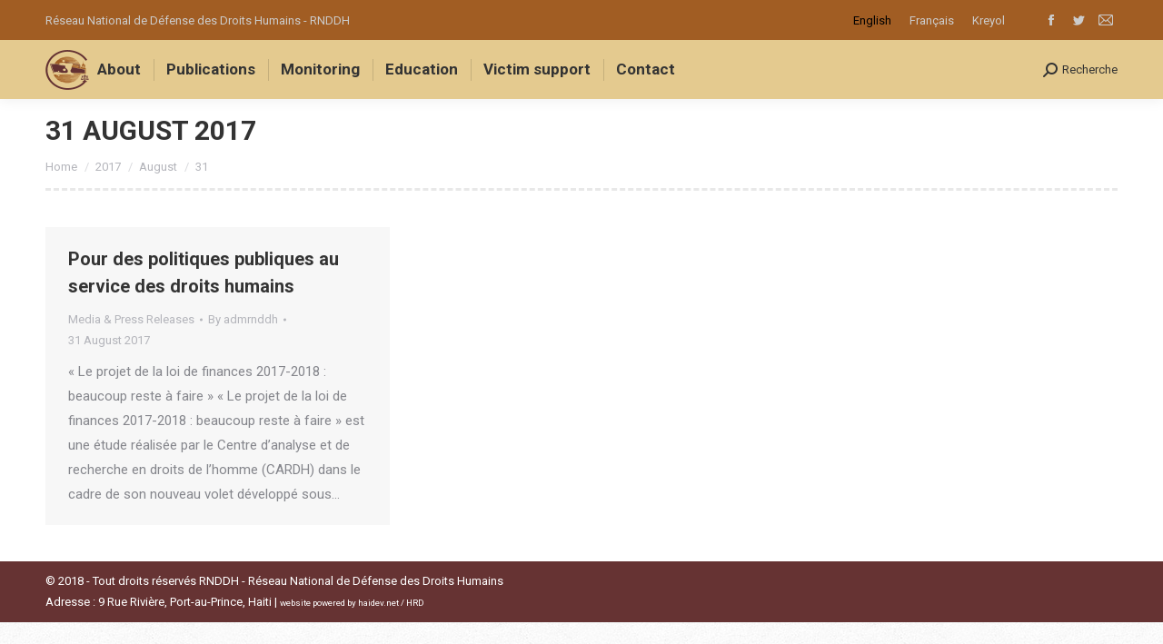

--- FILE ---
content_type: text/css
request_url: https://web.rnddh.org/wp-content/uploads/js_composer/custom.css?ver=6.0.5.1
body_size: 333
content:
.btndon {
    background-color:#a15d23;
}

.btndon a .vc_btn3.vc_btn3-color-success.vc_btn3-style-modern ,
.btndon a .vc_btn3.vc_btn3-color-success.vc_btn3-style-modern:focus, 
.btndon a .vc_btn3.vc_btn3-color-success.vc_btn3-style-modern:hover,
.btndon a .vc_btn3.vc_btn3-color-success,
.btndon a .vc_btn3.vc_btn3-color-success.vc_btn3-style-modern:visited,
.btndon a
{
    
    color: #f7f7f7;
    border-color: #a15d23;
    background-color: #a15d23;
    
}